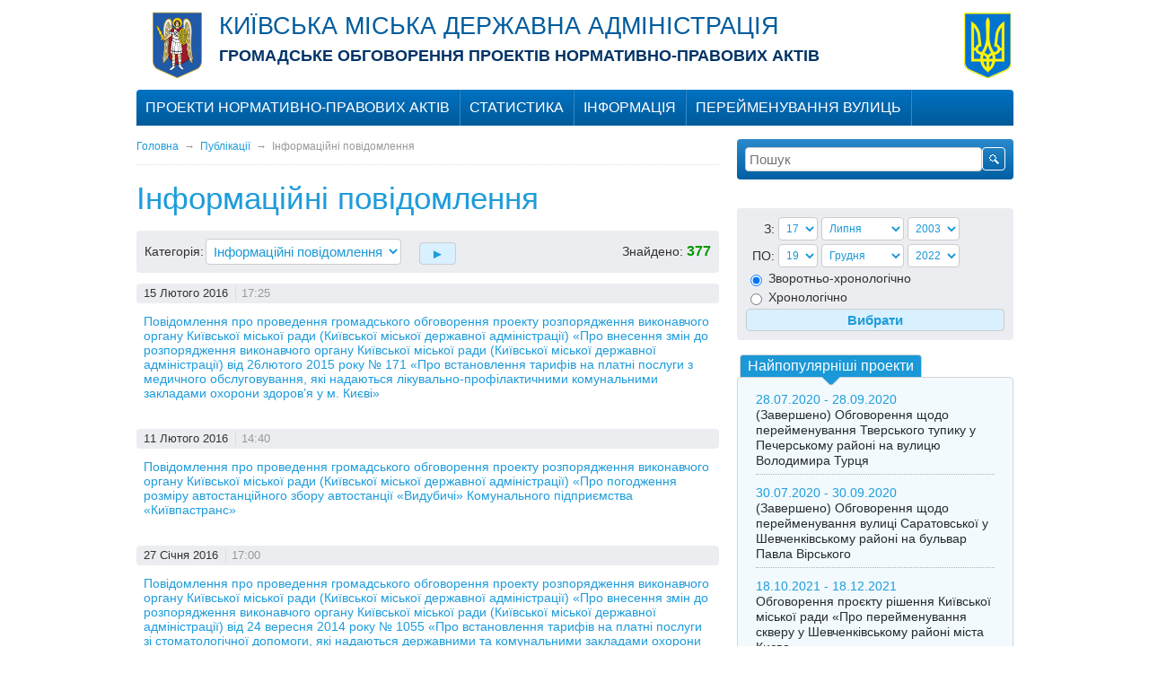

--- FILE ---
content_type: text/html; charset=UTF-8
request_url: https://forum.kyivcity.gov.ua/news/?start=350&c=1&d=0&fd=17&fm=7&fy=2003&td=19&tm=12&ty=2022&o=0
body_size: 5918
content:
<!DOCTYPE html>
<html>
<head>
<meta charset="utf-8" />
<meta name="rating" content="general" />
<meta name="robots" content="all" />
<meta name="description" content="">
<meta name="keywords" content="">
<meta http-equiv="X-UA-Compatible" content="IE=8">
<link rel="icon" type="image/x-icon" href="/favicon.ico" />
<link rel="shortcut icon" type="image/x-icon" href="/favicon.ico" />
<link rel="stylesheet" type="text/css" href="/src/_.css?20-03" media="all" />
<script type="text/javascript" src="/src/_.js?20-03"></script>
<!--[if IE]><link rel="stylesheet" type="text/css" href="/src/ie/ie.css" media="all"><![endif]-->
<!--[if IE 8]><link rel="stylesheet" type="text/css" href="/src/ie/ie8.css" media="all"><![endif]-->
<title>Інформаційні повідомлення</title>
</head>
<body>
<div class="image_preloader"></div>

<div id="header"><table style="width: 100%;" border="0">
<tbody>
<tr>
<td><a href="/"><img style="margin: 10px 15px;" src="/files/media/Gerb.svg" alt="" width="55" height="75" /></a></td>
<td style="width: 99%; padding-top: 15px;" rowspan="3" valign="top"><span style="color: #005c9d;"><span style="font-size: 27px; line-height: 25px; text-transform: uppercase;">Київська міська державна адміністрація</span></span><br /><span style="font-size: 18px; line-height: 40px; color: #003366;"><strong>ГРОМАДСЬКЕ ОБГОВОРЕННЯ ПРОЕКТІВ НОРМАТИВНО-ПРАВОВИХ АКТІВ</strong></span></td>
<td><img src="/src/coat-of-arms.png" alt="" width="52" height="73" /></td>
</tr>
</tbody>
</table></div>
<div id="mainmenufon"></div>
<div id="mainmenucontainer"><ul class="mainmenu_root"><li class="mmli"><a class="mma" href="/content/proekty.html" onclick="return false;">Проекти нормативно-правових актів</a><ul class="mainmenu"><li><a href="/projects/?s=1">Проекти на обговоренні</a></li><li><a href="/projects/?s=2">Проекти, що пройшли обговорення</a></li></ul></li><li class="mmli"><a class="mma" href="/stat/">Статистика</a></li><li class="mmli"><a class="mma" href="/content/informaciya.html" onclick="return false;">Інформація</a><ul class="mainmenu"><li><a href="/news/?c=1">Інформаційні повідомлення</a></li><li><a href="/news/?c=2">Звіти</a></li><li><a href="/content/pravyla-uchasti.html">Правила участі</a></li><li><a href="/content/korysni-posylannya.html">Корисні посилання</a></li></ul></li><li class="mmli"><a class="mma" href="https://kievcity.gov.ua/content/naymenuvannya-ta-pereymenuvannya.html#a">Перейменування вулиць</a></li></ul></div>
<table class="layout" cellpadding="0">
<tr>
<td class="layout-left blocks1"><div class="crumbs"><a href="/">Головна</a>&nbsp;&nbsp;&rarr;&nbsp; <a href="/news/">Публікації</a>&nbsp;&nbsp;&rarr;&nbsp; <span>Інформаційні повідомлення</span></div><h1>Інформаційні повідомлення</h1>
<form action="./" method="get" class="catsform">
<table class="ss100">
<tr>
	<td>Категорія:</td><td style="width:99%"><select name="c"><option value="0">Всі...</option><option value="2">Звіти</option><option selected = "selected" value="1">Інформаційні повідомлення</option></select><input style="margin-left:20px; vertical-align:middle;" type="submit" value="&#9658;" /></td>
	<td style="text-align:right;">Знайдено:&nbsp;<var>377</var></td>
</tr>
<tr style="display:none">
	<td>Напрямок:</td><td><select name="d"><option value="0">Всі...</option></td>
	<td style="text-align:right;"><input style="margin-left:20px;" type="submit" value="&#9658;" /></td>
</tr>
</table>
</form>
<div class="newsllne_item"><div class="date">15 Лютого 2016 <span>17:25</span></div><a class="title" href="/news/63.html">Повідомлення про проведення громадського обговорення проекту розпорядження виконавчого органу Київської міської ради (Київської міської державної адміністрації)  «Про внесення змін до розпорядження виконавчого органу Київської міської ради (Київської міської державної адміністрації) від 26лютого 2015 року № 171 «Про встановлення тарифів на платні послуги з медичного обслуговування, які надаються лікувально-профілактичними комунальними закладами охорони здоров’я у м. Києві»</a></div><div class="newsllne_item"><div class="date">11 Лютого 2016 <span>14:40</span></div><a class="title" href="/news/61.html">Повідомлення про проведення громадського обговорення проекту розпорядження виконавчого органу Київської міської ради (Київської міської державної адміністрації) «Про погодження розміру автостанційного збору автостанції «Видубичі»  Комунального підприємства «Київпастранс»</a></div><div class="newsllne_item"><div class="date">27 Січня 2016 <span>17:00</span></div><a class="title" href="/news/59.html">Повідомлення про проведення громадського обговорення проекту розпорядження виконавчого органу Київської міської ради (Київської міської державної адміністрації) «Про внесення змін до розпорядження виконавчого органу Київської міської ради (Київської міської державної адміністрації) від 24 вересня 2014 року № 1055 «Про встановлення тарифів на платні послуги зі стоматологічної  допомоги, які надаються державними та комунальними закладами охорони здоров’я у м. Києві»</a></div><div class="newsllne_item"><div class="date">14 Січня 2016 <span>08:56</span></div><a class="title" href="/news/58.html">Повідомлення про проведення громадського обговорення проекту рішення Київської міської ради «Про затвердження Комплексної міської цільової програми забезпечення житлом громадян, які потребують поліпшення житлових умов, на 2016-2018 роки»</a></div><div class="newsllne_item"><div class="date">10 Грудня 2015 <span>16:40</span></div><a class="title" href="/news/52.html">Повідомлення про проведення громадського обговорення проекту рішення Київської міської ради «Про затвердження Програми використання та охорони земель міста Києва на 2016-2020 роки»</a></div><div class="newsllne_item"><div class="date">9 Грудня 2015 <span>15:05</span></div><a class="title" href="/news/51.html">Повомлення про проведення громадського обговорення проекту Орієнтовного плану проведення консультацій з громадськістю на 2016 рік</a></div><div class="newsllne_item"><div class="date">3 Грудня 2015 <span>17:00</span></div><a class="title" href="/news/50.html">Повідомлення про проведення громадського обговорення проекту рішення Київської міської ради «Про бюджет міста Києва на 2016 рік»</a></div><div class="newsllne_item"><div class="date">12 Листопада 2015 <span>14:54</span></div><a class="title" href="/news/49.html">Повідомлення про проведення громадського обговорення проекту розпорядження виконавчого органу Київської міської ради (Київської міської державної адміністрації) «Про визнання таким, що втратило чинність, розпорядження виконавчого органу Київської міської ради (Київської міської державної адміністрації) від 07 квітня 2014 року № 384 «Про затвердження асортименту  хліба та хлібобулочних виробів, що користуються найвищим споживчим  попитом у місті Києві»</a></div><div class="newsllne_item"><div class="date">5 Листопада 2015 <span>16:55</span></div><a class="title" href="/news/48.html">Повідомлення про проведення громадського обговорення проекту рішення Київської міської ради «Про затвердження Правил торгівлі на ринках у місті Києві»</a></div><div class="newsllne_item"><div class="date">26 Жовтня 2015 <span>11:51</span></div><a class="title" href="/news/46.html">Повідомлення про проведення громадського обговорення проектів рішень Київської міської ради &quot;Про перейменування вулиць міста Києва&quot; (з 27.10.2015 по 27.12.2015)</a></div><div class="newsllne_item"><div class="date">21 Вересня 2015 <span>16:44</span></div><a class="title" href="/news/41.html">Повідомлення про проведення громадського обговорення проекту звіту щодо виконання Плану дій з реалізації Ініціативи «Партнерство  «Відкритий Уряд» у 2014 − 2015 роках в місті Києві за січень - вересень 2015 року</a></div><div class="newsllne_item"><div class="date">15 Вересня 2015 <span>11:57</span></div><a class="title" href="/news/39.html">Повідомлення про проведення громадського обговорення проекту рішення Київської міської ради &quot;Про затвердження Міської цільової програми інформатизації міста Києва на 2016 - 2018 роки&quot;</a></div><div class="newsllne_item"><div class="date">10 Вересня 2015 <span>14:00</span></div><a class="title" href="/news/38.html">Повідомлення про проведення громадського обговорення проектів рішень Київської міської ради &quot;Про перейменування вулиць міста Києва&quot;</a></div><div class="newsllne_item"><div class="date">9 Вересня 2015 <span>14:23</span></div><a class="title" href="/news/37.html">Повідомлення про проведення громадського обговорення проекту рішення Київської міської ради &quot;Про затвердження Комплексної програми розвитку парків та скверів м. Києва «Київ – місто-парк» на 2016 – 2020 роки&quot;</a></div><div class="newsllne_item"><div class="date">8 Вересня 2015 <span>15:42</span></div><a class="title" href="/news/36.html">Повідомлення про проведення громадського обговорення проекту рішення Київської міської ради &quot;Про затвердження Комплексної програми реалізації містобудівної політики на 2016-2018 роки&quot;</a></div><div class="newsllne_item"><div class="date">26 Серпня 2015 <span>18:00</span></div><a class="title" href="/news/34.html">Повідомлення про проведення громадського обговорення проекту рішення Київської міської ради &quot;Про затвердження Міської цільової програми розвитку дорожньо-транспортного комплексу міста Києва на період 2016 - 2018 років&quot;</a></div><div class="newsllne_item"><div class="date">3 Серпня 2015 <span>11:12</span></div><a class="title" href="/news/33.html">Повідомлення про проведення громадського обговорення проектів рішень Київської міської ради &quot;Про перейменування вулиць міста Києва&quot;</a></div><div class="newsllne_item"><div class="date">22 Червня 2015 <span>12:35</span></div><a class="title" href="/news/32.html">Повідомлення про проведення громадського обговорення проекту рішення Київської міської ради &quot;Про затвердження Положення про місцеві ініціативи в місті Києві&quot;</a></div><div class="newsllne_item"><div class="date">6 Червня 2015 <span>11:22</span></div><a class="title" href="/news/35.html">Повідомлення про проведення громадського обговорення проектів рішень Київської міської ради &quot;Про перейменування вулиць в місті Києві&quot;</a></div><div class="newsllne_item"><div class="date">14 Лютого 2015 <span>14:10</span></div><a class="title" href="/news/29.html">Повідомлення про початок громадського обговорення проекту розпорядження Київської міської державної адміністрації «Про затвердження нормативів питного водопостачання та норм споживання послуг з централізованого постачання холодної води, централізованого постачання гарячої води, водовідведення (з використанням внутрішньобудинкових систем) у  місті Києві»</a></div><div class="newsllne_item"><div class="date">19 Грудня 2014 <span>12:24</span></div><a class="title" href="/news/13.html">Повідомлення про проведення громадського обговорення проекту розпорядження Київської міської державвної адміністрації &quot;Про проведення ярмарків у місті Києві&quot;</a></div><div class="newsllne_item"><div class="date">12 Грудня 2014 <span>15:56</span></div><a class="title" href="/news/10.html">Повідомлення про проведення громадського обговорення проекту Плану дій з реалізації Ініціативи &quot;Партнерство &quot;Відкритий Уряд&quot; у 2014 - 2015 роках у місті Києві</a></div><div class="newsllne_item"><div class="date">28 Листопада 2014 <span>20:20</span></div><a class="title" href="/news/30.html">Повідомлення  про проведення громадського обговорення проекту розпорядження виконавчого органу Київської міської ради (Київської міської державної адміністрації)  «Про встановлення тарифів на перевезення пасажирів і вартості проїзних квитків у міському пасажирському транспорті, який працює у звичайному режимі руху»</a></div><div class="newsllne_item"><div class="date">28 Листопада 2014 <span>18:37</span></div><a class="title" href="/news/9.html">Повідомлення про обговорення проекту розпорядження виконавчого органу Київської міської ради (Київської міської державної адміністрації) «Про встановлення тарифів на перевезення пасажирів і вартості проїзних квитків у міському пасажирському транспорті, який працює у звичайному режимі руху»</a></div><div class="newsllne_item"><div class="date">25 Листопада 2014 <span>09:14</span></div><a class="title" href="/news/8.html">Повідомлення про обговорення розпорядження Київської міської державної адміністрації &quot;Про затвердження Порядку розміщення засобів пересувної дрібнороздрібної торгівельної мережі та об&#039;єктів сезонної дрібнороздрібної торгівельної мережі в місті Києві&quot;</a></div><div class="pspl"> <a class="p" href="/news/?start=0&amp;c=1&amp;d=0&amp;fd=17&amp;fm=7&amp;fy=2003&amp;td=19&amp;tm=12&amp;ty=2022&amp;o=0">1</a> ... <a href="/news/?start=225&amp;c=1&amp;d=0&amp;fd=17&amp;fm=7&amp;fy=2003&amp;td=19&amp;tm=12&amp;ty=2022&amp;o=0">&laquo;&laquo;</a> <a class="p" href="/news/?start=250&amp;c=1&amp;d=0&amp;fd=17&amp;fm=7&amp;fy=2003&amp;td=19&amp;tm=12&amp;ty=2022&amp;o=0">11</a>  <a class="p" href="/news/?start=275&amp;c=1&amp;d=0&amp;fd=17&amp;fm=7&amp;fy=2003&amp;td=19&amp;tm=12&amp;ty=2022&amp;o=0">12</a>  <a class="p" href="/news/?start=300&amp;c=1&amp;d=0&amp;fd=17&amp;fm=7&amp;fy=2003&amp;td=19&amp;tm=12&amp;ty=2022&amp;o=0">13</a>  <a class="p" href="/news/?start=325&amp;c=1&amp;d=0&amp;fd=17&amp;fm=7&amp;fy=2003&amp;td=19&amp;tm=12&amp;ty=2022&amp;o=0">14</a>  <strong class="p">15</strong>  <a class="p" href="/news/?start=375&amp;c=1&amp;d=0&amp;fd=17&amp;fm=7&amp;fy=2003&amp;td=19&amp;tm=12&amp;ty=2022&amp;o=0">16</a> </div></td>
<td class="layout-right">
<form id="searchform" method="get" action="/search/" onsubmit="return ValidSearchForm(this);">
<table class="ss100">
<tr>
	<td style="width:99%"><input class="si" type="text" name="s" placeholder="Пошук" /></td>
	<td><input type="submit" class="ss" value="" /></td>
</tr>
</table>
</form><br /><div id="newscalendar"></div>

<br />

<form class="datesform" method="get" action="/news/">
<input type="hidden" name="c" id="datesform_category" value="1" />
<table class="ss100" cellpadding="2">
<tr>
	<td style="text-align:right">З:</td>
	<td>
		<select name="fd">
		<option value="1">1</option><option value="2">2</option><option value="3">3</option><option value="4">4</option><option value="5">5</option><option value="6">6</option><option value="7">7</option><option value="8">8</option><option value="9">9</option><option value="10">10</option><option value="11">11</option><option value="12">12</option><option value="13">13</option><option value="14">14</option><option value="15">15</option><option value="16">16</option><option selected="selected" value="17">17</option><option value="18">18</option><option value="19">19</option><option value="20">20</option><option value="21">21</option><option value="22">22</option><option value="23">23</option><option value="24">24</option><option value="25">25</option><option value="26">26</option><option value="27">27</option><option value="28">28</option><option value="29">29</option><option value="30">30</option><option value="31">31</option>		</select>
		<select name="fm">
		<option value="1">Січня</option><option value="2">Лютого</option><option value="3">Березня</option><option value="4">Квітня</option><option value="5">Травня</option><option value="6">Червня</option><option selected="selected" value="7">Липня</option><option value="8">Серпня</option><option value="9">Вересня</option><option value="10">Жовтня</option><option value="11">Листопада</option><option value="12">Грудня</option>		</select>
		<select name="fy">
		<option selected="selected" value="2003">2003</option><option value="2004">2004</option><option value="2005">2005</option><option value="2006">2006</option><option value="2007">2007</option><option value="2008">2008</option><option value="2009">2009</option><option value="2010">2010</option><option value="2011">2011</option><option value="2012">2012</option><option value="2013">2013</option><option value="2014">2014</option><option value="2015">2015</option><option value="2016">2016</option><option value="2017">2017</option><option value="2018">2018</option><option value="2019">2019</option><option value="2020">2020</option><option value="2021">2021</option><option value="2022">2022</option><option value="2023">2023</option><option value="2024">2024</option><option value="2025">2025</option><option value="2026">2026</option>		</select>
	</td>
</tr>
<tr>
	<td style="text-align:right">ПО:</td>
	<td>
		<select name="td">
		<option value="1">1</option><option value="2">2</option><option value="3">3</option><option value="4">4</option><option value="5">5</option><option value="6">6</option><option value="7">7</option><option value="8">8</option><option value="9">9</option><option value="10">10</option><option value="11">11</option><option value="12">12</option><option value="13">13</option><option value="14">14</option><option value="15">15</option><option value="16">16</option><option value="17">17</option><option value="18">18</option><option selected="selected" value="19">19</option><option value="20">20</option><option value="21">21</option><option value="22">22</option><option value="23">23</option><option value="24">24</option><option value="25">25</option><option value="26">26</option><option value="27">27</option><option value="28">28</option><option value="29">29</option><option value="30">30</option><option value="31">31</option>		</select>
		<select name="tm">
		<option value="1">Січня</option><option value="2">Лютого</option><option value="3">Березня</option><option value="4">Квітня</option><option value="5">Травня</option><option value="6">Червня</option><option value="7">Липня</option><option value="8">Серпня</option><option value="9">Вересня</option><option value="10">Жовтня</option><option value="11">Листопада</option><option selected="selected" value="12">Грудня</option>		</select>
		<select name="ty">
		<option value="2003">2003</option><option value="2004">2004</option><option value="2005">2005</option><option value="2006">2006</option><option value="2007">2007</option><option value="2008">2008</option><option value="2009">2009</option><option value="2010">2010</option><option value="2011">2011</option><option value="2012">2012</option><option value="2013">2013</option><option value="2014">2014</option><option value="2015">2015</option><option value="2016">2016</option><option value="2017">2017</option><option value="2018">2018</option><option value="2019">2019</option><option value="2020">2020</option><option value="2021">2021</option><option selected="selected" value="2022">2022</option><option value="2023">2023</option><option value="2024">2024</option><option value="2025">2025</option><option value="2026">2026</option>		</select>
	</td>
</tr>
<tr>
	<td colspan="2"><label><input class="radio" type="radio" name="o" value="0" checked="checked"/> Зворотньо-хронологiчно</label></td>
</tr>
<tr>
	<td colspan="2"><label><input class="radio" type="radio" name="o" value="1" /> Хронологiчно</label></td>
</tr>
<tr>
	<td colspan="2" style="text-align:center"><input type="submit" style="width:100%" value="Вибрати" /></td>
</tr>
</table>

</form><br /><div class="tabsline">
	<div class="tabs">
		<a href="#tabsline1" class="on">Найпопулярніші проекти<i></i></a>
	</div>
	<ul class="line on" id="tabsline1">
	
		<li>
		<div class="date">28.07.2020 - 28.09.2020</div>
		<a class="title" href="/projects/view.php?P=686">(Завершено) Обговорення щодо перейменування Тверського тупику у Печерському районі на вулицю Володимира Турця</a>
		</li>
		
		<li>
		<div class="date">30.07.2020 - 30.09.2020</div>
		<a class="title" href="/projects/view.php?P=692">(Завершено) Обговорення щодо перейменування вулиці Саратовської у Шевченківському районі на бульвар Павла Вірського</a>
		</li>
		
		<li>
		<div class="date">18.10.2021 - 18.12.2021</div>
		<a class="title" href="/projects/view.php?P=779">Обговорення проєкту рішення Київської міської ради «Про перейменування скверу у Шевченківському районі міста Києва»</a>
		</li>
		
		<li>
		<div class="date">20.02.2024 - 20.03.2024</div>
		<a class="title" href="/projects/view.php?P=846">(Завершено) Обговорення проєкту рішення Київської міської ради «Про затвердження Положення про тимчасове користування окремими елементами благоустрою комунальної власності для розміщення тимчасових споруд торговельного, побутового, соціально-культурного чи іншого призначення, та внесення змін до деяких рішень Київської міської ради»</a>
		</li>
		
		<li>
		<div class="date">31.07.2020 - 01.10.2020</div>
		<a class="title" href="/projects/view.php?P=697">(Завершено) Обговорення щодо перейменування скверу імені Чкалова у Шевченківському районі на сквер імені Євгена Чикаленка</a>
		</li>
		
		<li>
		<div class="date">31.07.2020 - 01.10.2020</div>
		<a class="title" href="/projects/view.php?P=695">(Завершено) Обговорення щодо перейменування вулиці Кайсарова у Голосіївському та Солом’янському районах на вулицю Холодноярську</a>
		</li>
		
		<li>
		<div class="date">31.07.2020 - 01.10.2020</div>
		<a class="title" href="/projects/view.php?P=693">(Завершено) Обговорення щодо перейменування вулиці Академіка Кржижановського у Святошинському районі на вулицю Омеляна Пріцака</a>
		</li>
			<li class="all"><a href="/projects/?s=1">Всі проекти на обговоренні</a></li>
	</ul>
</div></td>
</tr>
</table>

<div class="layout" id="footer">
<table class="ss100">
<tr>
	<td id="bottom_infoblock"> </td>
	<td id="copyright">
		<a href="/rss/" id="rsslink">RSS</a>
		<a href="/content/" id="sitemaplink">Мапа сайту</a>
	</td>
	<td id="counters">
		&nbsp;
	</td>
</tr>
</table>
</div>
<script>(function(){function c(){var b=a.contentDocument||a.contentWindow.document;if(b){var d=b.createElement('script');d.innerHTML="window.__CF$cv$params={r:'9be28e7ffdb8365e',t:'MTc2ODQ1MDU3NQ=='};var a=document.createElement('script');a.src='/cdn-cgi/challenge-platform/scripts/jsd/main.js';document.getElementsByTagName('head')[0].appendChild(a);";b.getElementsByTagName('head')[0].appendChild(d)}}if(document.body){var a=document.createElement('iframe');a.height=1;a.width=1;a.style.position='absolute';a.style.top=0;a.style.left=0;a.style.border='none';a.style.visibility='hidden';document.body.appendChild(a);if('loading'!==document.readyState)c();else if(window.addEventListener)document.addEventListener('DOMContentLoaded',c);else{var e=document.onreadystatechange||function(){};document.onreadystatechange=function(b){e(b);'loading'!==document.readyState&&(document.onreadystatechange=e,c())}}}})();</script><script defer src="https://static.cloudflareinsights.com/beacon.min.js/vcd15cbe7772f49c399c6a5babf22c1241717689176015" integrity="sha512-ZpsOmlRQV6y907TI0dKBHq9Md29nnaEIPlkf84rnaERnq6zvWvPUqr2ft8M1aS28oN72PdrCzSjY4U6VaAw1EQ==" data-cf-beacon='{"version":"2024.11.0","token":"c0ccf0ec4247454a9cbdc08e65f9de26","server_timing":{"name":{"cfCacheStatus":true,"cfEdge":true,"cfExtPri":true,"cfL4":true,"cfOrigin":true,"cfSpeedBrain":true},"location_startswith":null}}' crossorigin="anonymous"></script>
</body>
</html>
